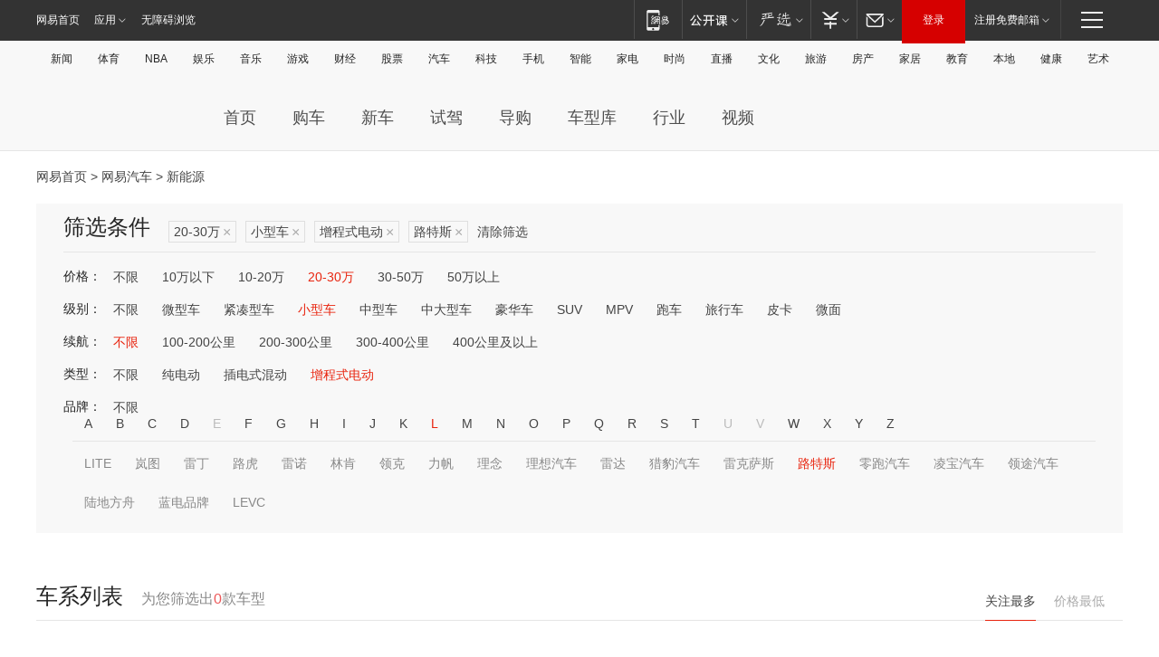

--- FILE ---
content_type: text/html;charset=GBK
request_url: http://product.auto.163.com/search_energy/brandName=1721@energy=zcse@price=20-30@type=smart/
body_size: 13813
content:
<!DOCTYPE HTML>
<!--[if IE 6 ]> <html id="ne_wrap" class="ne_ua_ie6 ne_ua_ielte8"> <![endif]-->
<!--[if IE 7 ]> <html id="ne_wrap" class="ne_ua_ie7 ne_ua_ielte8"> <![endif]-->
<!--[if IE 8 ]> <html id="ne_wrap" class="ne_ua_ie8 ne_ua_ielte8"> <![endif]-->
<!--[if IE 9 ]> <html id="ne_wrap" class="ne_ua_ie9"> <![endif]-->
<!--[if (gte IE 10)|!(IE)]><!--> <html id="ne_wrap"> <!--<![endif]-->
<head>
    <meta charset="gbk">
    <title>新能源_网易汽车</title>
    <link rel="dns-prefetch" href="//static.ws.126.net">
    <meta name="keywords" content="汽车,汽车网,买车,购车,评测,导购,报价,对比,口碑,汽车报价,国产汽车,大众汽车,丰田汽车,本田汽车,日产汽车," />
    <meta name="description" content="网易汽车_易乐车生活:为您提供最新最全汽车导购,汽车报价,汽车图片,汽车行情,汽车试驾,汽车评测,是服务于购车人群的汽车资讯门户" />
    <script>!function(){window.isNs9=document.documentElement.className.indexOf('ns9')!=-1,nsClsName=' ns12';if(isNs9){return};if(/\?narrow/.test(location.search)||screen.width/10<128&&document.documentElement.clientWidth==screen.width){isNs9=true;nsClsName=' ns9';}document.documentElement.className+=nsClsName;}()</script>
<link href="https://static.ws.126.net/163/f2e/auto/auto.base.2021.css?v7" rel="stylesheet" />
<script src="//static.ws.126.net/163/frontend/libs/antanalysis.min.js"></script>
<script src="//static.ws.126.net/163/frontend/antnest/NTM-3LSDEVVJ-1.js" async="async"></script>
<script src="//static.ws.126.net/f2e/lib/js/ne.js"></script>
<script src="//static.ws.126.net/cnews/js/ntes_jslib_1.x.js" charset="gb2312"></script>
<link href="//static.ws.126.net/163/f2e/auto/product_pc/elec_search//static/css/elec_search.css?ipzgcq" rel="stylesheet"/>
</head>
<body>
<!-- 公共黑色顶部 -->
<!-- /special/ntes_common_model/nte_commonnav2019.html -->



<link rel="stylesheet" href="https://static.ws.126.net/163/f2e/commonnav2019/css/commonnav_headcss-fad753559b.css"/>
<!-- urs -->
<script _keep="true" src="https://urswebzj.nosdn.127.net/webzj_cdn101/message.js" type="text/javascript"></script>
<div class="ntes_nav_wrap" id="js_N_NTES_wrap">
  <div class="ntes-nav" id="js_N_nav">
    <div class="ntes-nav-main clearfix">
            <div class="c-fl" id="js_N_nav_left">
        <a class="ntes-nav-index-title ntes-nav-entry-wide c-fl" href="https://www.163.com/" title="网易首页">网易首页</a>
        <!-- 应用 -->
        <div class="js_N_navSelect ntes-nav-select ntes-nav-select-wide ntes-nav-app  c-fl">
          <a href="https://www.163.com/#f=topnav" class="ntes-nav-select-title ntes-nav-entry-bgblack JS_NTES_LOG_FE">应用
            <em class="ntes-nav-select-arr"></em>
          </a>
          <div class="ntes-nav-select-pop">
            <ul class="ntes-nav-select-list clearfix">
              <li>
                <a href="https://m.163.com/newsapp/#f=topnav">
                  <span>
                    <em class="ntes-nav-app-newsapp">网易新闻</em>
                  </span>
                </a>
              </li>
              <li>
                <a href="https://open.163.com/#f=topnav">
                  <span>
                    <em class="ntes-nav-app-open">网易公开课</em>
                  </span>
                </a>
              </li>
              <li>
                <a href="https://daxue.163.com/offline/download.html">
                  <span>
                    <em class="ntes-nav-app-gaokaozhiyuan">网易高考智愿</em>
                  </span>
                </a>
              </li>
              <li>
                <a href="https://hongcai.163.com/?from=pcsy-button">
                  <span>
                    <em class="ntes-nav-app-hongcai">网易红彩</em>
                  </span>
                </a>
              </li>
              <li>
                <a href="https://u.163.com/aosoutbdbd8">
                  <span>
                    <em class="ntes-nav-app-yanxuan">网易严选</em>
                  </span>
                </a>
              </li>
              <li>
                <a href="https://mail.163.com/client/dl.html?from=mail46">
                  <span>
                    <em class="ntes-nav-app-mail">邮箱大师</em>
                  </span>
                </a>
              </li>
              <li class="last">
                <a href="https://study.163.com/client/download.htm?from=163app&utm_source=163.com&utm_medium=web_app&utm_campaign=business">
                  <span>
                    <em class="ntes-nav-app-study">网易云课堂</em>
                  </span>
                </a>
              </li>
            </ul>
          </div>
        </div>
      </div>
      <div class="c-fr">
        <!-- 片段开始 -->
        <div class="ntes-nav-quick-navigation">
          <a rel="noreferrer"class="ntes-nav-quick-navigation-btn" id="js_N_ntes_nav_quick_navigation_btn" target="_self">
            <em>快速导航
              <span class="menu1"></span>
              <span class="menu2"></span>
              <span class="menu3"></span>
            </em>
          </a>
          <div class="ntes-quicknav-pop" id="js_N_ntes_quicknav_pop">
            <div class="ntes-quicknav-list">
              <div class="ntes-quicknav-content">
                <ul class="ntes-quicknav-column ntes-quicknav-column-1">
                  <li>
                    <h3>
                      <a href="https://news.163.com">新闻</a>
                    </h3>
                  </li>
                  <li>
                    <a href="https://news.163.com/domestic">国内</a>
                  </li>
                  <li>
                    <a href="https://news.163.com/world">国际</a>
                  </li>
                  <li>
                    <a href="https://view.163.com">评论</a>
                  </li>
                  <li>
                    <a href="https://war.163.com">军事</a>
                  </li>
                  <li>
                    <a href="https://news.163.com/special/wangsansanhome/">王三三</a>
                  </li>
                </ul>
                <ul class="ntes-quicknav-column ntes-quicknav-column-2">
                  <li>
                    <h3>
                      <a href="https://sports.163.com">体育</a>
                    </h3>
                  </li>
                  <li>
                    <a href="https://sports.163.com/nba">NBA</a>
                  </li>
                  <li>
                    <a href="https://sports.163.com/cba">CBA</a>
                  </li>
                  <li>
                    <a href="https://sports.163.com/allsports">综合</a>
                  </li>
                  <li>
                    <a href="https://sports.163.com/zc">中超</a>
                  </li>
                  <li>
                    <a href="https://sports.163.com/world">国际足球</a>
                  </li>
                  <li>
                    <a href="https://sports.163.com/yc">英超</a>
                  </li>
                  <li>
                    <a href="https://sports.163.com/xj">西甲</a>
                  </li>
                  <li>
                    <a href="https://sports.163.com/yj">意甲</a>
                  </li>
                </ul>
                <ul class="ntes-quicknav-column ntes-quicknav-column-3">
                  <li>
                    <h3>
                      <a href="https://ent.163.com">娱乐</a>
                    </h3>
                  </li>
                  <li>
                    <a href="https://ent.163.com/star">明星</a>
                  </li>
                  <li>
                    <a href="https://ent.163.com/photo">图片</a>
                  </li>
                  <li>
                    <a href="https://ent.163.com/movie">电影</a>
                  </li>
                  <li>
                    <a href="https://ent.163.com/tv">电视</a>
                  </li>
                  <li>
                    <a href="https://ent.163.com/music">音乐</a>
                  </li>
                  <li>
                    <a href="https://ent.163.com/special/gsbjb/">稿事编辑部</a>
                  </li>
                  <li>
                    <a href="https://ent.163.com/special/focus_ent/">娱乐FOCUS</a>
                  </li>
                </ul>
                <ul class="ntes-quicknav-column ntes-quicknav-column-4">
                  <li>
                    <h3>
                      <a href="https://money.163.com">财经</a>
                    </h3>
                  </li>
                  <li>
                    <a href="https://money.163.com/stock">股票</a>
                  </li>
                  <li>
                    <a href="http://quotes.money.163.com/stock">行情</a>
                  </li>
                  <li>
                    <a href="https://money.163.com/ipo">新股</a>
                  </li>
                  <li>
                    <a href="https://money.163.com/finance">金融</a>
                  </li>
                  <li>
                    <a href="https://money.163.com/fund">基金</a>
                  </li>
                  <li>
                    <a href="https://biz.163.com">商业</a>
                  </li>
                  <li>
                    <a href="https://money.163.com/licai">理财</a>
                  </li>
                </ul>
                <ul class="ntes-quicknav-column ntes-quicknav-column-5">
                  <li>
                    <h3>
                      <a href="https://auto.163.com">汽车</a>
                    </h3>
                  </li>
                  <li>
                    <a href="https://auto.163.com/buy">购车</a>
                  </li>
                  <li>
                    <a href="https://auto.163.com/depreciate">行情</a>
                  </li>
                  <li>
                    <a href="http://product.auto.163.com">车型库</a>
                  </li>
                  <li>
                    <a href="https://auto.163.com/elec">新能源</a>
                  </li>
                  <li>
                    <a href="https://auto.163.com/news">行业</a>
                  </li>
                </ul>
                <ul class="ntes-quicknav-column ntes-quicknav-column-6">
                  <li>
                    <h3>
                      <a href="https://tech.163.com">科技</a>
                    </h3>
                  </li>
                  <li>
                    <a href="https://tech.163.com/telecom/">通信</a>
                  </li>
                  <li>
                    <a href="https://tech.163.com/it">IT</a>
                  </li>
                  <li>
                    <a href="https://tech.163.com/internet">互联网</a>
                  </li>
                  <li>
                    <a href="https://tech.163.com/special/chzt">特别策划</a>
                  </li>
                  <li>
                    <a href="https://tech.163.com/smart/">网易智能</a>
                  </li>
                  <li>
                    <a href="https://hea.163.com/">家电</a>
                  </li>
                </ul>
                <ul class="ntes-quicknav-column ntes-quicknav-column-7">
                  <li>
                    <h3>
                      <a href="https://fashion.163.com">时尚</a>
                    </h3>
                  </li>
                  <li>
                    <a href="https://baby.163.com">亲子</a>
                  </li>
                  <li>
                    <a href="https://fashion.163.com/art">艺术</a>
                  </li>
                </ul>
                <ul class="ntes-quicknav-column ntes-quicknav-column-8">
                  <li>
                    <h3>
                      <a href="https://mobile.163.com">手机</a>
                      <span>/</span>
                      <a href="https://digi.163.com/">数码</a>
                    </h3>
                  </li>
                  <li>
                    <a href="https://tech.163.com/special/ydhlw">移动互联网</a>
                  </li>
                  <li>
                    <a href="https://mobile.163.com/special/jqkj_list/">惊奇科技</a>
                  </li>
                  <li>
                    <a href="https://mobile.163.com/special/cpshi_list/">易评机</a>
                  </li>
                </ul>
                <ul class="ntes-quicknav-column ntes-quicknav-column-9">
                  <li>
                    <h3>
                      <a href="https://house.163.com">房产</a>
                      <span>/</span>
                      <a href="https://home.163.com">家居</a>
                    </h3>
                  </li>
                  <li>
                    <a href="https://bj.house.163.com">北京房产</a>
                  </li>
                  <li>
                    <a href="https://sh.house.163.com">上海房产</a>
                  </li>
                  <li>
                    <a href="https://gz.house.163.com">广州房产</a>
                  </li>
                  <li>
                    <a href="https://house.163.com/city">全部分站</a>
                  </li>
                  <li>
                    <a href="https://xf.house.163.com">楼盘库</a>
                  </li>
                  <li>
                    <a href="https://home.163.com/jiaju/">家具</a>
                  </li>
                  <li>
                    <a href="https://home.163.com/weiyu/">卫浴</a>
                  </li>
                </ul>
                <ul class="ntes-quicknav-column ntes-quicknav-column-10">
                  <li>
                    <h3>
                      <a href="https://travel.163.com">旅游</a>
                    </h3>
                  </li>
                  <li>
                    <a href="https://travel.163.com/outdoor">自驾露营</a>
                  </li>
                  <li>
                    <a href="https://travel.163.com/food">美食</a>
                  </li>
                </ul>
                <ul class="ntes-quicknav-column ntes-quicknav-column-11">
                  <li>
                    <h3>
                      <a href="https://edu.163.com">教育</a>
                    </h3>
                  </li>
                  <li>
                    <a href="https://edu.163.com/yimin">移民</a>
                  </li>
                  <li>
                    <a href="https://edu.163.com/liuxue">留学</a>
                  </li>
                  <li>
                    <a href="https://edu.163.com/en">外语</a>
                  </li>
                  <li>
                    <a href="https://edu.163.com/gaokao">高考</a>
                  </li>
                </ul>
                <div class="ntes-nav-sitemap">
                  <a href="https://sitemap.163.com/">
                    <i></i>查看网易地图</a>
                </div>
              </div>
            </div>
          </div>
        </div>
        <div class="c-fr">
          <div class="c-fl" id="js_N_navLoginBefore">
            <div id="js_N_navHighlight" class="js_loginframe ntes-nav-login ntes-nav-login-normal">
              <a href="https://reg.163.com/" class="ntes-nav-login-title" id="js_N_nav_login_title">登录</a>
              <div class="ntes-nav-loginframe-pop" id="js_N_login_wrap">
                <!--加载登陆组件-->
              </div>
            </div>
            <div class="js_N_navSelect ntes-nav-select ntes-nav-select-wide  JS_NTES_LOG_FE c-fl">
              <a class="ntes-nav-select-title ntes-nav-select-title-register" href="https://mail.163.com/register/index.htm?from=163navi&regPage=163">注册免费邮箱
                <em class="ntes-nav-select-arr"></em>
              </a>
              <div class="ntes-nav-select-pop">
                <ul class="ntes-nav-select-list clearfix" style="width:210px;">
                  <li>
                    <a href="https://reg1.vip.163.com/newReg1/reg?from=new_topnav&utm_source=new_topnav">
                      <span style="width:190px;">注册VIP邮箱（特权邮箱，付费）</span>
                    </a>
                  </li>
                  <li class="last JS_NTES_LOG_FE">
                    <a href="https://mail.163.com/client/dl.html?from=mail46">
                      <span style="width:190px;">免费下载网易官方手机邮箱应用</span>
                    </a>
                  </li>
                </ul>
              </div>
            </div>
          </div>
          <div class="c-fl" id="js_N_navLoginAfter" style="display:none">
            <div id="js_N_logined_warp" class="js_N_navSelect ntes-nav-select ntes-nav-logined JS_NTES_LOG_FE">
              <a class="ntes-nav-select-title ntes-nav-logined-userinfo">
                <span id="js_N_navUsername" class="ntes-nav-logined-username"></span>
                <em class="ntes-nav-select-arr"></em>
              </a>
              <div id="js_login_suggest_wrap" class="ntes-nav-select-pop">
                <ul id="js_logined_suggest" class="ntes-nav-select-list clearfix"></ul>
              </div>
            </div>
            <a class="ntes-nav-entry-wide c-fl" target="_self" id="js_N_navLogout">安全退出</a>
          </div>
        </div>
        <ul class="ntes-nav-inside">
          <li>
            <div class="js_N_navSelect ntes-nav-select c-fl">
              <a href="https://www.163.com/newsapp/#f=163nav" class="ntes-nav-mobile-title ntes-nav-entry-bgblack">
                <em class="ntes-nav-entry-mobile">移动端</em>
              </a>
              <div class="qrcode-img">
                <a href="https://www.163.com/newsapp/#f=163nav">
                  <img src="//static.ws.126.net/f2e/include/common_nav/images/topapp.jpg">
                </a>
              </div>
            </div>
          </li>
          <li>
            <div class="js_N_navSelect ntes-nav-select c-fl">
              <a id="js_love_url" href="https://open.163.com/#ftopnav0" class="ntes-nav-select-title ntes-nav-select-title-huatian ntes-nav-entry-bgblack">
                <em class="ntes-nav-entry-huatian">网易公开课</em>
                <em class="ntes-nav-select-arr"></em>
                <span class="ntes-nav-msg">
                  <em class="ntes-nav-msg-num"></em>
                </span>
              </a>
              <div class="ntes-nav-select-pop ntes-nav-select-pop-huatian">
                <ul class="ntes-nav-select-list clearfix">
                  <li>
                    <a href="https://open.163.com/ted/#ftopnav1">
                      <span>TED</span>
                    </a>
                  </li>
                  <li>
                    <a href="https://open.163.com/cuvocw/#ftopnav2">
                      <span>中国大学视频公开课</span>
                    </a>
                  </li>
                  <li>
                    <a href="https://open.163.com/ocw/#ftopnav3">
                      <span>国际名校公开课</span>
                    </a>
                  </li>
                  <li>
                    <a href="https://open.163.com/appreciation/#ftopnav4">
                      <span>赏课·纪录片</span>
                    </a>
                  </li>
                  <li>
                    <a href="https://vip.open.163.com/#ftopnav5">
                      <span>付费精品课程</span>
                    </a>
                  </li>
                  <li>
                    <a href="https://open.163.com/special/School/beida.html#ftopnav6">
                      <span>北京大学公开课</span>
                    </a>
                  </li>
                  <li class="last">
                    <a href="https://open.163.com/newview/movie/courseintro?newurl=ME7HSJR07#ftopnav7">
                      <span>英语课程学习</span>
                    </a>
                  </li>
                </ul>
              </div>
            </div>
          </li>
          <li>
            <div class="js_N_navSelect ntes-nav-select c-fl">
              <a id="js_lofter_icon_url" href="https://you.163.com/?from=web_fc_menhu_xinrukou_1" class="ntes-nav-select-title ntes-nav-select-title-lofter ntes-nav-entry-bgblack">
                <em class="ntes-nav-entry-lofter">网易严选</em>
                <em class="ntes-nav-select-arr"></em>
                <span class="ntes-nav-msg" id="js_N_navLofterMsg">
                  <em class="ntes-nav-msg-num"></em>
                </span>
              </a>
              <div class="ntes-nav-select-pop ntes-nav-select-pop-lofter">
                <ul id="js_lofter_pop_url" class="ntes-nav-select-list clearfix">
                  <li>
                    <a href="https://act.you.163.com/act/pub/ABuyLQKNmKmK.html?from=out_ynzy_xinrukou_2">
                      <span>新人特价</span>
                    </a>
                  </li>
                  <li>
                    <a href="https://you.163.com/topic/v1/pub/Pew1KBH9Au.html?from=out_ynzy_xinrukou_3">
                      <span>9.9专区</span>
                    </a>
                  </li>
                  <li>
                    <a href="https://you.163.com/item/newItemRank?from=out_ynzy_xinrukou_4">
                      <span>新品热卖</span>
                    </a>
                  </li>
                  <li>
                    <a href="https://you.163.com/item/recommend?from=out_ynzy_xinrukou_5">
                      <span>人气好物</span>
                    </a>
                  </li>
                  <li>
                    <a href="https://you.163.com/item/list?categoryId=1005000&from=out_ynzy_xinrukou_7">
                      <span>居家生活</span>
                    </a>
                  </li>
                  <li>
                    <a href="https://you.163.com/item/list?categoryId=1010000&from=out_ynzy_xinrukou_8">
                      <span>服饰鞋包</span>
                    </a>
                  </li>
                  <li>
                    <a href="https://you.163.com/item/list?categoryId=1011000&from=out_ynzy_xinrukou_9">
                      <span>母婴亲子</span>
                    </a>
                  </li>
                  <li class="last">
                    <a href="https://you.163.com/item/list?categoryId=1005002&from=out_ynzy_xinrukou_10">
                      <span>美食酒水</span>
                    </a>
                  </li>
                </ul>
              </div>
            </div>
          </li>
          <li>
            <div class="js_N_navSelect ntes-nav-select c-fl">
              <a href="https://ecard.163.com/" class="ntes-nav-select-title
        ntes-nav-select-title-money ntes-nav-entry-bgblack">
                <em class="ntes-nav-entry-money">支付</em>
                <em class="ntes-nav-select-arr"></em>
              </a>
              <div class="ntes-nav-select-pop ntes-nav-select-pop-temp">
                <ul class="ntes-nav-select-list clearfix">
                  <li>
                    <a href="https://ecard.163.com/#f=topnav">
                      <span>一卡通充值</span>
                    </a>
                  </li>
                  <li>
                    <a href="https://ecard.163.com/script/index#f=topnav">
                      <span>一卡通购买</span>
                    </a>
                  </li>
                  <li>
                    <a href="https://epay.163.com/">
                      <span>我的网易支付</span>
                    </a>
                  </li>
                  <li>
                    <a href="https://3c.163.com/?from=wangyimenhu16">
                      <span>网易智造</span>
                    </a>
                  </li>
                  <li class="last">
                    <a href="https://globalpay.163.com/home">
                      <span>网易跨境支付</span>
                    </a>
                  </li>
                </ul>
              </div>
            </div>
          </li>
          <li>
            <div class="js_N_navSelect ntes-nav-select c-fl">
              <a id="js_mail_url" rel="noreferrer"class="ntes-nav-select-title
        ntes-nav-select-title-mail ntes-nav-entry-bgblack">
                <em class="ntes-nav-entry-mail">邮箱</em>
                <em class="ntes-nav-select-arr"></em>
                <span class="ntes-nav-msg" id="js_N_navMailMsg">
                  <em class="ntes-nav-msg-num" id="js_N_navMailMsgNum"></em>
                </span>
              </a>
              <div class="ntes-nav-select-pop ntes-nav-select-pop-mail">
                <ul class="ntes-nav-select-list clearfix">
                  <li>
                    <a href="https://email.163.com/#f=topnav">
                      <span>免费邮箱</span>
                    </a>
                  </li>
                  <li>
                    <a href="https://vipmail.163.com/#f=topnav">
                      <span>VIP邮箱</span>
                    </a>
                  </li>
                  <li>
                    <a href="https://qiye.163.com/?from=NetEase163top">
                      <span>企业邮箱</span>
                    </a>
                  </li>
                  <li>
                    <a href="https://mail.163.com/register/index.htm?from=ntes_nav&regPage=163">
                      <span>免费注册</span>
                    </a>
                  </li>
                  <li class="last">
                    <a href="https://mail.163.com/dashi/dlpro.html?from=mail46">
                      <span>客户端下载</span>
                    </a>
                  </li>
                </ul>
              </div>
            </div>
          </li>
        </ul>
      </div>
    </div>
  </div>
</div>
<script src="https://static.ws.126.net/163/f2e/commonnav2019/js/commonnav_headjs-d6073b0f5a.js"></script>


<div class="auto_header">
	<div class="container">
		<!-- 公共二级导航 -->
		<!-- /special/ntes_common_model/site_subnav2019.html -->

<div class="N-nav-channel JS_NTES_LOG_FE" data-module-name="xwwzy_11_headdaohang">
    <a class="first" href="https://news.163.com/">新闻</a><a href="https://sports.163.com/">体育</a><a href="https://sports.163.com/nba/">NBA</a><a href="https://ent.163.com/">娱乐</a><a href="https://ent.163.com/music/">音乐</a><a href="https://tech.163.com/game/">游戏</a><a href="https://money.163.com/">财经</a><a href="https://money.163.com/stock/">股票</a><a id="_link_auto" href="https://auto.163.com/">汽车</a><a href="https://tech.163.com/">科技</a><a href="https://mobile.163.com/">手机</a><a href="https://tech.163.com/smart/">智能</a><a href="https://hea.163.com/">家电</a><a href="https://fashion.163.com/">时尚</a><a href="https://v.163.com/">直播</a><a href="https://culture.163.com/">文化</a><a href="https://travel.163.com/">旅游</a><a id="houseUrl" href="https://house.163.com/">房产</a><a href="https://home.163.com/" id="homeUrl">家居</a><a href="https://edu.163.com/">教育</a><a id="_link_game" href="https://news.163.com/">本地</a><a href="https://jiankang.163.com/">健康</a><a class="last" href="https://art.163.com/">艺术</a>
</div>
<!-- 游戏替换为本地，并定向 0310-->
<!-- 配置定向城市 -->
<script type="text/javascript" _keep="true">
var HouseNavBendiTxt = {
    "province": [
        {
            "name": "北京市",
            "shortName": "北京",
            "url":"https://bj.news.163.com/"
        },
        {
            "name": "上海市",
            "shortName": "上海",
            "url":"https://sh.news.163.com/"
        },
        {
            "name": "天津市",
            "shortName": "天津",
            "url":"https://tj.news.163.com/"
        },
        {
            "name": "广东省",
            "shortName": "广东",
            "url":"https://gd.news.163.com/"
        },
        {
            "name": "江苏省",
            "shortName": "江苏",
            "url":"https://js.news.163.com/"
        },
        {
            "name": "浙江省",
            "shortName": "浙江",
            "url":"https://zj.news.163.com/"
        },
        {
            "name": "四川省",
            "shortName": "四川",
            "url":"https://sc.news.163.com/"
        },
        {
            "name": "黑龙江省",
            "shortName": "黑龙江",
            "url":"https://hlj.news.163.com/"
        },
        {
            "name": "吉林省",
            "shortName": "吉林",
            "url":"https://jl.news.163.com/"
        },
        {
            "name": "辽宁省",
            "shortName": "辽宁",
            "url":"https://liaoning.news.163.com/"
        },
        {
            "name": "内蒙古自治区",
            "shortName": "内蒙古",
            "url":"https://hhht.news.163.com/"
        },
        {
            "name": "河北省",
            "shortName": "河北",
            "url":"https://hebei.news.163.com/"
        },
        {
            "name": "河南省",
            "shortName": "河南",
            "url":"https://henan.163.com/"
        },
        {
            "name": "山东省",
            "shortName": "山东",
            "url":"https://sd.news.163.com/"
        },
        {
            "name": "陕西省",
            "shortName": "陕西",
            "url":"https://shanxi.news.163.com/"
        },
        {
            "name": "甘肃省",
            "shortName": "甘肃",
            "url":"https://gs.news.163.com/"
        },
        {
            "name": "宁夏回族自治区",
            "shortName": "宁夏",
            "url":"https://ningxia.news.163.com/"
        },
        {
            "name": "新疆维吾尔自治区",
            "shortName": "新疆",
            "url":"https://xj.news.163.com/"
        },
        {
            "name": "安徽省",
            "shortName": "安徽",
            "url":"https://ah.news.163.com/"
        },
        {
            "name": "福建省",
            "shortName": "福建",
            "url":"https://fj.news.163.com/"
        },
        {
            "name": "广西壮族自治区",
            "shortName": "广西",
            "url":"https://gx.news.163.com/"
        },
        {
            "name": "重庆市",
            "shortName": "重庆",
            "url":"https://chongqing.163.com/"
        },
        {
            "name": "湖北省",
            "shortName": "湖北",
            "url":"https://hb.news.163.com/"
        },
        {
            "name": "江西省",
            "shortName": "江西",
            "url":"https://jx.news.163.com/"
        },
        {
            "name": "海南省",
            "shortName": "海南",
            "url":"https://hn.news.163.com/"
        },
        {
            "name": "贵州省",
            "shortName": "贵州",
            "url":"https://gz.news.163.com/"
        },
        {
            "name": "云南省",
            "shortName": "云南",
            "url":"https://yn.news.163.com/"
        },
        {
            "name": "山西省",
            "shortName": "山西",
            "url":"https://sx.news.163.com"
        },
        {
            "name": "西藏自治区",
            "shortName": "北京",
            "url":"https://bj.news.163.com/"
        },
        {
            "name": "香港特别行政区",
            "shortName": "广东",
            "url":"https://gd.news.163.com/"
        },
        {
            "name": "澳门特别行政区",
            "shortName": "广东",
            "url":"https://gd.news.163.com/"
        },
        {
            "name": "台湾省",
            "shortName": "广东",
            "url":"https://gd.news.163.com/"
        },
        {
            "name": "天津市",
            "shortName": "北京",
            "url":"https://bj.news.163.com/"
        },
        {
            "name": "青海省",
            "shortName": "北京",
            "url":"https://bj.news.163.com/"
        }
    ],
    "city": [
        {
            "name": "大连市",
            "shortName": "大连",
            "url":"https://dl.news.163.com"
        },
        {
            "name": "青岛市",
            "shortName": "青岛",
            "url":"https://qingdao.news.163.com"
        },
        {
            "name": "宁波市",
            "shortName": "宁波",
            "url":"https://zj.news.163.com/ningbo/"
        },
        {
            "name": "厦门市",
            "shortName": "厦门",
            "url":"https://xiamen.news.163.com"
        },
        {
            "name": "深圳市",
            "shortName": "深圳",
            "url":"https://shenzhen.news.163.com/"
        }
    ],
    "defalt": {
            "name": "",
            "shortName": "本地",
            "url":"https://news.163.com/"
        }
};
</script>
<script type="text/javascript" _keep="true">
            (function(){
                //本地设置定向省份
                function setBendiName(){
                    var js_nav_bendi = document.getElementById("_link_game");
                    var cityname = "";
                    var cityurl = "";
                    var _loc = window.localAddress;
                    if(!js_nav_bendi)
                        return;
                    if(HouseNavBendiTxt.city && _loc){
                        var citylist = HouseNavBendiTxt.city;
                        var localcity = _loc.city;
                        for(var i=0;i<citylist.length;i++){
                            if(citylist[i].name.indexOf(localcity) != -1){
                                cityname = citylist[i].shortName;
                                cityurl = citylist[i].url;
                                break;
                            }
                        }
                    }
                    if(cityname == "" && cityurl == "" && HouseNavBendiTxt.province && _loc){
                        var provincelist = HouseNavBendiTxt.province;
                        var localprovince = _loc.province;
                        for(var i=0;i<provincelist.length;i++){
                            if(provincelist[i].name.indexOf(localprovince) != -1){
                                cityname = provincelist[i].shortName;
                                cityurl = provincelist[i].url;
                                break;
                            }
                        }
                    }
                    if(js_nav_bendi && cityname != "" && cityurl != ""){
                        js_nav_bendi.innerHTML = cityname;
                        js_nav_bendi.href = cityurl;
                    }
                    if(js_nav_bendi && cityname == "" && cityurl == ""){
                        js_nav_bendi.innerHTML = "本地";
                        js_nav_bendi.href = "https://news.163.com";
                    }
                }
                
                if(window.HouseNavBendiTxt && window.NTESCommonNavigator){
                    var utils = NTESCommonNavigator.utils;
                    utils.jsonp("https://ipservice.ws.126.net/locate/api/getLocByIp", {}, function(res){
                        if(res && res.result){
                            window.localAddress = res.result;
                            setBendiName();
                        }
                    });
                }
            })();
        </script>

		<!-- LOGO、搜索 -->
		<!-- <div class="auto-channel clearfix">
			<div class="auto_logo">
				<a href="https://auto.163.com/" title="网易汽车">网易汽车</a>
			</div> -->
			<!--include virtual="/auto_pc_common/auto_search.html" -->
		<!-- </div> -->

		<!-- 频道导航 -->
		<script>var currentNav = '新能源';</script>
		<!-- /special/sp/2016channel_menu.html -->

<div class="auto-nav">
  <div class="auto-logo"><img src="https://fps-pro.ws.126.net/fps-pro/frontends/auto_index_2025/index/images/auto_logo.png" alt="" /></div>
  <ul class="auto-nav-list">
    <li class="nav-item "><a href="https://auto.163.com/">首页</a></li>
    <li class="nav-item "><a href="https://auto.163.com/buy">购车</a></li>
    <li class="nav-item "><a href="https://auto.163.com/newcar">新车</a></li>
    <li class="nav-item "><a href="https://auto.163.com/test">试驾</a></li>
    <li class="nav-item "><a href="https://auto.163.com/guide">导购</a></li>
    <li class="nav-item "><a href="https://product.auto.163.com/#DQ2001">车型库</a></li>
    <li class="nav-item "><a href="https://auto.163.com/news">行业</a></li>
    <li class="nav-item "><a href="https://auto.163.com/video">视频</a></li>
  </ul>
</div>
<style>
  .auto-nav {
    width: 1200px;
    height: 36px;
    margin: 26px auto 18px auto;
  }
  .auto-nav .auto-logo {
    float: left;
    width: 167px;
    height: 36px;
  }
  .auto-nav .auto-logo img {
    background: transparent;
    width: 100%;
    height: 100%;
  }
  .auto-nav .auto-nav-list {
    float: left;
    margin-left: 20px;
  }
  .auto-nav .auto-nav-list .nav-item {
    float: left;
  }
  .auto-nav .auto-nav-list .nav-item a {
    display: block;
    padding: 0 20px;
    font-size: 18px;
    line-height: 36px;
    font-weight: 400;
    color: #4e4e4e;
	text-decoration: none;
  }
  .auto-nav .auto-nav-list .nav-item:hover a {
    background-color: #eee;
  }
  .auto-nav .auto-nav-list .nav-item.active a {
    color: #e10000;
  }
  .auto-nav .auto-nav-list .nav-item a.active {
    color: #e10000;
  }
</style>

<script>
	(function($){
		if($==undefined) return;
		var curNav = window['currentNav'];
		var tagA = $('.auto-nav .nav-item a');

		for (var i = 0; i < tagA.length; i++) {
			if(tagA[i].hostname=='auto.163.com') continue;
			if(curNav){
				if(tagA[i].innerHTML==curNav){
					$(tagA[i]).addClass('active');
					break;
				}
				continue;
			}
			if(tagA[i].hostname==location.hostname && location.pathname.indexOf(tagA[i].pathname)!=-1){
				$(tagA[i]).addClass('active');
				break;
			}
		}
	})(window['jQuery']||window['NE']);
</script>
	</div>
</div>

<div class="container clearfix">
    <!--  -->

    <!-- 面包屑 -->
    <div class="auto-cur-location">
        <a href="https://www.163.com/" title="网易首页">网易首页</a> &gt;
        <a href="https://auto.163.com/" title="网易汽车">网易汽车</a> &gt; 新能源
    </div>

    <!-- 筛选条件 -->
	<div class="search-box">
    <div class="hd">
        <p class="c-t">筛选条件</p>
        <div class="c-tag">
            <dl>
                                 <dd class="clearfix">                      
                                                    <a href="/search_energy/brandName=1721@energy=zcse@type=smart/">20-30万<span>×</span></a>
                                                    <a href="/search_energy/brandName=1721@energy=zcse@price=20-30/">小型车<span>×</span></a>
                                                    <a href="/search_energy/brandName=1721@price=20-30@type=smart/">增程式电动<span>×</span></a>
                                                    <a href="/search_energy/energy=zcse@price=20-30@type=smart/">路特斯<span>×</span></a>
                                                <a class="empty" href="/search_energy/">清除筛选</a>
                 </dd>
                            </dl>
        </div>

        
    </div>

    <!-- 列表 -->
    <div class="bd j-search-bd">
        <input type="hidden" value="20-30" id="j-search-price">
        <input type="hidden" value="smart" id="j-search-type">
        <input type="hidden" value="0-5000" id="j-search-duration">        
        <input type="hidden" value="zcse" id="j-search-energy">
        <input type="hidden" value="1721" id="j-search-brandName">
                        <dl>
            <dt>价格：</dt>
            <dd class="clearfix">            	
                            <a href="/search_energy/brandName=1721@energy=zcse@type=smart/" >不限</a>
                            <a href="/search_energy/brandName=1721@energy=zcse@price=below10@type=smart/" >10万以下</a>
                            <a href="/search_energy/brandName=1721@energy=zcse@price=10-20@type=smart/" >10-20万</a>
                            <a href="/search_energy/brandName=1721@energy=zcse@price=20-30@type=smart/" class="active">20-30万</a>
                            <a href="/search_energy/brandName=1721@energy=zcse@price=30-50@type=smart/" >30-50万</a>
                            <a href="/search_energy/brandName=1721@energy=zcse@price=above50@type=smart/" >50万以上</a>
                        </dd>
        </dl>
                              <dl>
            <dt>级别：</dt>
            <dd class="clearfix">            	
                            <a href="/search_energy/brandName=1721@energy=zcse@price=20-30/" >不限</a>
                            <a href="/search_energy/brandName=1721@energy=zcse@price=20-30@type=mini/" >微型车</a>
                            <a href="/search_energy/brandName=1721@energy=zcse@price=20-30@type=compact/" >紧凑型车</a>
                            <a href="/search_energy/brandName=1721@energy=zcse@price=20-30@type=smart/" class="active">小型车</a>
                            <a href="/search_energy/brandName=1721@energy=zcse@price=20-30@type=middle/" >中型车</a>
                            <a href="/search_energy/brandName=1721@energy=zcse@price=20-30@type=large/" >中大型车</a>
                            <a href="/search_energy/brandName=1721@energy=zcse@price=20-30@type=luxury/" >豪华车</a>
                            <a href="/search_energy/brandName=1721@energy=zcse@price=20-30@type=suv/" >SUV</a>
                            <a href="/search_energy/brandName=1721@energy=zcse@price=20-30@type=mpv/" >MPV</a>
                            <a href="/search_energy/brandName=1721@energy=zcse@price=20-30@type=race/" >跑车</a>
                            <a href="/search_energy/brandName=1721@energy=zcse@price=20-30@type=trav/" >旅行车</a>
                            <a href="/search_energy/brandName=1721@energy=zcse@price=20-30@type=pcar/" >皮卡</a>
                            <a href="/search_energy/brandName=1721@energy=zcse@price=20-30@type=mb/" >微面</a>
                        </dd>
        </dl>
                              <dl>
            <dt>续航：</dt>
            <dd class="clearfix">            	
                            <a href="/search_energy/brandName=1721@energy=zcse@price=20-30@type=smart/" class="active">不限</a>
                            <a href="/search_energy/brandName=1721@duration=100-200@energy=zcse@price=20-30@type=smart/" >100-200公里</a>
                            <a href="/search_energy/brandName=1721@duration=200-300@energy=zcse@price=20-30@type=smart/" >200-300公里</a>
                            <a href="/search_energy/brandName=1721@duration=300-400@energy=zcse@price=20-30@type=smart/" >300-400公里</a>
                            <a href="/search_energy/brandName=1721@duration=above400@energy=zcse@price=20-30@type=smart/" >400公里及以上</a>
                        </dd>
        </dl>
                              <dl>
            <dt>类型：</dt>
            <dd class="clearfix">            	
                            <a href="/search_energy/brandName=1721@price=20-30@type=smart/" >不限</a>
                            <a href="/search_energy/brandName=1721@energy=electric@price=20-30@type=smart/" >纯电动</a>
                            <a href="/search_energy/brandName=1721@energy=plugh@price=20-30@type=smart/" >插电式混动</a>
                            <a href="/search_energy/brandName=1721@energy=zcse@price=20-30@type=smart/" class="active">增程式电动</a>
                        </dd>
        </dl>
                              <dl>
            <dt>品牌：</dt>
            <dd class="clearfix">
            	                <a  href="/search_energy/energy=zcse@price=20-30@type=smart/" >不限</a>                
                                <div class="a-list">
                    <div class="btn-letter">
                                        <a id="A" >A</a>
                                        <a id="B" >B</a>
                                        <a id="C" >C</a>
                                        <a id="D" >D</a>
                                        <a id="E"                         class="disable"
                    >E</a>
                                        <a id="F" >F</a>
                                        <a id="G" >G</a>
                                        <a id="H" >H</a>
                                        <a id="I" >I</a>
                                        <a id="J" >J</a>
                                        <a id="K" >K</a>
                                        <a id="L"                         class="active"
                    >L</a>
                                        <a id="M" >M</a>
                                        <a id="N" >N</a>
                                        <a id="O" >O</a>
                                        <a id="P" >P</a>
                                        <a id="Q" >Q</a>
                                        <a id="R" >R</a>
                                        <a id="S" >S</a>
                                        <a id="T" >T</a>
                                        <a id="U"                         class="disable"
                    >U</a>
                                        <a id="V"                         class="disable"
                    >V</a>
                                        <a id="W" >W</a>
                                        <a id="X" >X</a>
                                        <a id="Y" >Y</a>
                                        <a id="Z" >Z</a>
                                        </div>                                    
                    <div class="letter-cont">
                                                                        	<div class="item">
                                                                             <a href="/search_energy/brandName=20256@energy=zcse@price=20-30@type=smart/" >AITO</a>                             
                                                     <a href="/search_energy/brandName=1685@energy=zcse@price=20-30@type=smart/" >奥迪</a>                             
                                                     <a href="/search_energy/brandName=19021@energy=zcse@price=20-30@type=smart/" >埃安</a>                             
                                                     <a href="/search_energy/brandName=19106@energy=zcse@price=20-30@type=smart/" >爱驰</a>                             
                                                     <a href="/search_energy/brandName=20277@energy=zcse@price=20-30@type=smart/" >阿维塔</a>                             
                                                     <a href="/search_energy/brandName=1684@energy=zcse@price=20-30@type=smart/" >阿斯顿·马丁</a>                             
                                                     <a href="/search_energy/brandName=18719@energy=zcse@price=20-30@type=smart/" >ARCFOX极狐</a>                             
                                                     <a href="/search_energy/brandName=18791@energy=zcse@price=20-30@type=smart/" >艾康尼克</a>                             
                                                </div>                         
                                                                        	<div class="item">
                                                                             <a href="/search_energy/brandName=1694@energy=zcse@price=20-30@type=smart/" >奔驰</a>                             
                                                     <a href="/search_energy/brandName=1686@energy=zcse@price=20-30@type=smart/" >宝马</a>                             
                                                     <a href="/search_energy/brandName=15231@energy=zcse@price=20-30@type=smart/" >宝骏</a>                             
                                                     <a href="/search_energy/brandName=1693@energy=zcse@price=20-30@type=smart/" >保时捷</a>                             
                                                     <a href="/search_energy/brandName=1690@energy=zcse@price=20-30@type=smart/" >别克</a>                             
                                                     <a href="/search_energy/brandName=1688@energy=zcse@price=20-30@type=smart/" >本田</a>                             
                                                     <a href="/search_energy/brandName=1689@energy=zcse@price=20-30@type=smart/" >标致</a>                             
                                                     <a href="/search_energy/brandName=1687@energy=zcse@price=20-30@type=smart/" >奔腾</a>                             
                                                     <a href="/search_energy/brandName=18326@energy=zcse@price=20-30@type=smart/" >宝沃</a>                             
                                                     <a href="/search_energy/brandName=1654@energy=zcse@price=20-30@type=smart/" >比亚迪</a>                             
                                                     <a href="/search_energy/brandName=1691@energy=zcse@price=20-30@type=smart/" >宾利</a>                             
                                                     <a href="/search_energy/brandName=16890@energy=zcse@price=20-30@type=smart/" >北京汽车</a>                             
                                                     <a href="/search_energy/brandName=17951@energy=zcse@price=20-30@type=smart/" >北汽新能源</a>                             
                                                     <a href="/search_energy/brandName=10096@energy=zcse@price=20-30@type=smart/" >北汽制造</a>                             
                                                     <a href="/search_energy/brandName=1675@energy=zcse@price=20-30@type=smart/" >北汽昌河</a>                             
                                                     <a href="/search_energy/brandName=16329@energy=zcse@price=20-30@type=smart/" >北汽威旺</a>                             
                                                     <a href="/search_energy/brandName=19258@energy=zcse@price=20-30@type=smart/" >北京清行</a>                             
                                                     <a href="/search_energy/brandName=16301@energy=zcse@price=20-30@type=smart/" >宝马i</a>                             
                                                </div>                         
                                                                        	<div class="item">
                                                                             <a href="/search_energy/brandName=1653@energy=zcse@price=20-30@type=smart/" >长城</a>                             
                                                     <a href="/search_energy/brandName=1695@energy=zcse@price=20-30@type=smart/" >长安</a>                             
                                                     <a href="/search_energy/brandName=20316@energy=zcse@price=20-30@type=smart/" >长安深蓝</a>                             
                                                     <a href="/search_energy/brandName=19620@energy=zcse@price=20-30@type=smart/" >长安新能源</a>                             
                                                     <a href="/search_energy/brandName=16159@energy=zcse@price=20-30@type=smart/" >长安欧尚</a>                             
                                                     <a href="/search_energy/brandName=18849@energy=zcse@price=20-30@type=smart/" >长安凯程</a>                             
                                                     <a href="/search_energy/brandName=20092@energy=zcse@price=20-30@type=smart/" >创维汽车</a>                             
                                                     <a href="/search_energy/brandName=18057@energy=zcse@price=20-30@type=smart/" >成功</a>                             
                                                     <a href="/search_energy/brandName=20494@energy=zcse@price=20-30@type=smart/" >长安启源</a>                             
                                                </div>                         
                                                                        	<div class="item">
                                                                             <a href="/search_energy/brandName=16658@energy=zcse@price=20-30@type=smart/" >DS</a>                             
                                                     <a href="/search_energy/brandName=1698@energy=zcse@price=20-30@type=smart/" >大众</a>                             
                                                     <a href="/search_energy/brandName=1662@energy=zcse@price=20-30@type=smart/" >东南</a>                             
                                                     <a href="/search_energy/brandName=1700@energy=zcse@price=20-30@type=smart/" >东风</a>                             
                                                     <a href="/search_energy/brandName=16019@energy=zcse@price=20-30@type=smart/" >东风日产启辰</a>                             
                                                     <a href="/search_energy/brandName=4888@energy=zcse@price=20-30@type=smart/" >东风风神</a>                             
                                                     <a href="/search_energy/brandName=16619@energy=zcse@price=20-30@type=smart/" >东风风行</a>                             
                                                     <a href="/search_energy/brandName=18490@energy=zcse@price=20-30@type=smart/" >东风风光</a>                             
                                                     <a href="/search_energy/brandName=18217@energy=zcse@price=20-30@type=smart/" >东风小康</a>                             
                                                     <a href="/search_energy/brandName=19417@energy=zcse@price=20-30@type=smart/" >东风富康</a>                             
                                                     <a href="/search_energy/brandName=20311@energy=zcse@price=20-30@type=smart/" >东风纳米</a>                             
                                                     <a href="/search_energy/brandName=20034@energy=zcse@price=20-30@type=smart/" >大运汽车</a>                             
                                                     <a href="/search_energy/brandName=20166@energy=zcse@price=20-30@type=smart/" >电动屋</a>                             
                                                     <a href="/search_energy/brandName=18961@energy=zcse@price=20-30@type=smart/" >电咖</a>                             
                                                     <a href="/search_energy/brandName=19378@energy=zcse@price=20-30@type=smart/" >大乘汽车</a>                             
                                                     <a href="/search_energy/brandName=20529@energy=zcse@price=20-30@type=smart/" >东风奕派</a>                             
                                                </div>                         
                                                                        	<div class="item">
                                                                        </div>                         
                                                                        	<div class="item">
                                                                             <a href="/search_energy/brandName=1703@energy=zcse@price=20-30@type=smart/" >丰田</a>                             
                                                     <a href="/search_energy/brandName=1704@energy=zcse@price=20-30@type=smart/" >福特</a>                             
                                                     <a href="/search_energy/brandName=19906@energy=zcse@price=20-30@type=smart/" >飞凡汽车</a>                             
                                                     <a href="/search_energy/brandName=1751@energy=zcse@price=20-30@type=smart/" >法拉利</a>                             
                                                     <a href="/search_energy/brandName=1705@energy=zcse@price=20-30@type=smart/" >福田</a>                             
                                                     <a href="/search_energy/brandName=19793@energy=zcse@price=20-30@type=smart/" >睿蓝汽车</a>                             
                                                     <a href="/search_energy/brandName=17379@energy=zcse@price=20-30@type=smart/" >福汽启腾</a>                             
                                                     <a href="/search_energy/brandName=20488@energy=zcse@price=20-30@type=smart/" >方程豹</a>                             
                                                </div>                         
                                                                        	<div class="item">
                                                                             <a href="/search_energy/brandName=16744@energy=zcse@price=20-30@type=smart/" >观致</a>                             
                                                     <a href="/search_energy/brandName=3219@energy=zcse@price=20-30@type=smart/" >广汽传祺</a>                             
                                                     <a href="/search_energy/brandName=19119@energy=zcse@price=20-30@type=smart/" >广汽集团</a>                             
                                                     <a href="/search_energy/brandName=19669@energy=zcse@price=20-30@type=smart/" >高合汽车</a>                             
                                                     <a href="/search_energy/brandName=18978@energy=zcse@price=20-30@type=smart/" >国金汽车</a>                             
                                                     <a href="/search_energy/brandName=19536@energy=zcse@price=20-30@type=smart/" >国机智骏</a>                             
                                                </div>                         
                                                                        	<div class="item">
                                                                             <a href="/search_energy/brandName=17027@energy=zcse@price=20-30@type=smart/" >哈弗</a>                             
                                                     <a href="/search_energy/brandName=1639@energy=zcse@price=20-30@type=smart/" >海马</a>                             
                                                     <a href="/search_energy/brandName=1707@energy=zcse@price=20-30@type=smart/" >红旗</a>                             
                                                     <a href="/search_energy/brandName=18564@energy=zcse@price=20-30@type=smart/" >华泰新能源</a>                             
                                                     <a href="/search_energy/brandName=19623@energy=zcse@price=20-30@type=smart/" >合创</a>                             
                                                     <a href="/search_energy/brandName=19844@energy=zcse@price=20-30@type=smart/" >恒驰</a>                             
                                                     <a href="/search_energy/brandName=18556@energy=zcse@price=20-30@type=smart/" >汉腾汽车</a>                             
                                                     <a href="/search_energy/brandName=19266@energy=zcse@price=20-30@type=smart/" >红星汽车</a>                             
                                                     <a href="/search_energy/brandName=17070@energy=zcse@price=20-30@type=smart/" >华骐</a>                             
                                                     <a href="/search_energy/brandName=20128@energy=zcse@price=20-30@type=smart/" >华晨新日</a>                             
                                                     <a href="/search_energy/brandName=20472@energy=zcse@price=20-30@type=smart/" >昊铂</a>                             
                                                     <a href="/search_energy/brandName=19314@energy=zcse@price=20-30@type=smart/" >合众新能源</a>                             
                                                </div>                         
                                                                        	<div class="item">
                                                                             <a href="/search_energy/brandName=20546@energy=zcse@price=20-30@type=smart/" >iCAR</a>                             
                                                </div>                         
                                                                        	<div class="item">
                                                                             <a href="/search_energy/brandName=1710@energy=zcse@price=20-30@type=smart/" >Jeep</a>                             
                                                     <a href="/search_energy/brandName=1666@energy=zcse@price=20-30@type=smart/" >吉利</a>                             
                                                     <a href="/search_energy/brandName=19531@energy=zcse@price=20-30@type=smart/" >几何</a>                             
                                                     <a href="/search_energy/brandName=20047@energy=zcse@price=20-30@type=smart/" >极氪</a>                             
                                                     <a href="/search_energy/brandName=1711@energy=zcse@price=20-30@type=smart/" >捷豹</a>                             
                                                     <a href="/search_energy/brandName=19036@energy=zcse@price=20-30@type=smart/" >捷途</a>                             
                                                     <a href="/search_energy/brandName=1648@energy=zcse@price=20-30@type=smart/" >江淮</a>                             
                                                     <a href="/search_energy/brandName=18833@energy=zcse@price=20-30@type=smart/" >奇点</a>                             
                                                     <a href="/search_energy/brandName=1712@energy=zcse@price=20-30@type=smart/" >金杯</a>                             
                                                     <a href="/search_energy/brandName=20051@energy=zcse@price=20-30@type=smart/" >捷尼赛思</a>                             
                                                     <a href="/search_energy/brandName=1848@energy=zcse@price=20-30@type=smart/" >江铃</a>                             
                                                     <a href="/search_energy/brandName=19125@energy=zcse@price=20-30@type=smart/" >江铃集团新能源</a>                             
                                                     <a href="/search_energy/brandName=20409@energy=zcse@price=20-30@type=smart/" >吉利银河</a>                             
                                                     <a href="/search_energy/brandName=20282@energy=zcse@price=20-30@type=smart/" >集度</a>                             
                                                </div>                         
                                                                        	<div class="item">
                                                                             <a href="/search_energy/brandName=1714@energy=zcse@price=20-30@type=smart/" >凯迪拉克</a>                             
                                                     <a href="/search_energy/brandName=1716@energy=zcse@price=20-30@type=smart/" >克莱斯勒</a>                             
                                                     <a href="/search_energy/brandName=18035@energy=zcse@price=20-30@type=smart/" >凯翼</a>                             
                                                     <a href="/search_energy/brandName=1674@energy=zcse@price=20-30@type=smart/" >开瑞</a>                             
                                                     <a href="/search_energy/brandName=18319@energy=zcse@price=20-30@type=smart/" >卡威</a>                             
                                                </div>                         
                                                                        	<div class="item current">
                                                                             <a href="/search_energy/brandName=19304@energy=zcse@price=20-30@type=smart/" >LITE</a>                             
                                                     <a href="/search_energy/brandName=19890@energy=zcse@price=20-30@type=smart/" >岚图</a>                             
                                                     <a href="/search_energy/brandName=18611@energy=zcse@price=20-30@type=smart/" >雷丁</a>                             
                                                     <a href="/search_energy/brandName=1724@energy=zcse@price=20-30@type=smart/" >路虎</a>                             
                                                     <a href="/search_energy/brandName=1720@energy=zcse@price=20-30@type=smart/" >雷诺</a>                             
                                                     <a href="/search_energy/brandName=1722@energy=zcse@price=20-30@type=smart/" >林肯</a>                             
                                                     <a href="/search_energy/brandName=18667@energy=zcse@price=20-30@type=smart/" >领克</a>                             
                                                     <a href="/search_energy/brandName=1649@energy=zcse@price=20-30@type=smart/" >力帆</a>                             
                                                     <a href="/search_energy/brandName=3435@energy=zcse@price=20-30@type=smart/" >理念</a>                             
                                                     <a href="/search_energy/brandName=19399@energy=zcse@price=20-30@type=smart/" >理想汽车</a>                             
                                                     <a href="/search_energy/brandName=20481@energy=zcse@price=20-30@type=smart/" >雷达</a>                             
                                                     <a href="/search_energy/brandName=1657@energy=zcse@price=20-30@type=smart/" >猎豹汽车</a>                             
                                                     <a href="/search_energy/brandName=1719@energy=zcse@price=20-30@type=smart/" >雷克萨斯</a>                             
                                                     <a href="/search_energy/brandName=1721@energy=zcse@price=20-30@type=smart/" class="active">路特斯</a>                             
                                                     <a href="/search_energy/brandName=19253@energy=zcse@price=20-30@type=smart/" >零跑汽车</a>                             
                                                     <a href="/search_energy/brandName=20249@energy=zcse@price=20-30@type=smart/" >凌宝汽车</a>                             
                                                     <a href="/search_energy/brandName=19443@energy=zcse@price=20-30@type=smart/" >领途汽车</a>                             
                                                     <a href="/search_energy/brandName=17177@energy=zcse@price=20-30@type=smart/" >陆地方舟</a>                             
                                                     <a href="/search_energy/brandName=20419@energy=zcse@price=20-30@type=smart/" >蓝电品牌</a>                             
                                                     <a href="/search_energy/brandName=20540@energy=zcse@price=20-30@type=smart/" >LEVC</a>                             
                                                </div>                         
                                                                        	<div class="item">
                                                                             <a href="/search_energy/brandName=1725@energy=zcse@price=20-30@type=smart/" >名爵</a>                             
                                                     <a href="/search_energy/brandName=16422@energy=zcse@price=20-30@type=smart/" >迈凯伦</a>                             
                                                     <a href="/search_energy/brandName=20136@energy=zcse@price=20-30@type=smart/" >摩登汽车</a>                             
                                                </div>                         
                                                                        	<div class="item">
                                                                             <a href="/search_energy/brandName=19287@energy=zcse@price=20-30@type=smart/" >哪吒汽车</a>                             
                                                     <a href="/search_energy/brandName=19318@energy=zcse@price=20-30@type=smart/" >NEVS</a>                             
                                                     <a href="/search_energy/brandName=16240@energy=zcse@price=20-30@type=smart/" >纳智捷</a>                             
                                                </div>                         
                                                                        	<div class="item">
                                                                             <a href="/search_energy/brandName=19112@energy=zcse@price=20-30@type=smart/" >欧拉</a>                             
                                                     <a href="/search_energy/brandName=19323@energy=zcse@price=20-30@type=smart/" >欧联汽车</a>                             
                                                </div>                         
                                                                        	<div class="item">
                                                                             <a href="/search_energy/brandName=18982@energy=zcse@price=20-30@type=smart/" >Polestar极星</a>                             
                                                     <a href="/search_energy/brandName=20122@energy=zcse@price=20-30@type=smart/" >朋克汽车</a>                             
                                                </div>                         
                                                                        	<div class="item">
                                                                             <a href="/search_energy/brandName=1733@energy=zcse@price=20-30@type=smart/" >起亚</a>                             
                                                     <a href="/search_energy/brandName=1671@energy=zcse@price=20-30@type=smart/" >奇瑞</a>                             
                                                     <a href="/search_energy/brandName=20196@energy=zcse@price=20-30@type=smart/" >奇瑞新能源</a>                             
                                                     <a href="/search_energy/brandName=18211@energy=zcse@price=20-30@type=smart/" >前途</a>                             
                                                     <a href="/search_energy/brandName=18639@energy=zcse@price=20-30@type=smart/" >全球鹰</a>                             
                                                </div>                         
                                                                        	<div class="item">
                                                                             <a href="/search_energy/brandName=1734@energy=zcse@price=20-30@type=smart/" >日产</a>                             
                                                     <a href="/search_energy/brandName=1941@energy=zcse@price=20-30@type=smart/" >荣威</a>                             
                                                </div>                         
                                                                        	<div class="item">
                                                                             <a href="/search_energy/brandName=1713@energy=zcse@price=20-30@type=smart/" >smart</a>                             
                                                     <a href="/search_energy/brandName=1738@energy=zcse@price=20-30@type=smart/" >三菱</a>                             
                                                     <a href="/search_energy/brandName=19150@energy=zcse@price=20-30@type=smart/" >思皓</a>                             
                                                     <a href="/search_energy/brandName=18625@energy=zcse@price=20-30@type=smart/" >斯威汽车</a>                             
                                                     <a href="/search_energy/brandName=20108@energy=zcse@price=20-30@type=smart/" >松散机车</a>                             
                                                     <a href="/search_energy/brandName=16565@energy=zcse@price=20-30@type=smart/" >上汽MAXUS</a>                             
                                                     <a href="/search_energy/brandName=19080@energy=zcse@price=20-30@type=smart/" >SERES赛力斯</a>                             
                                                     <a href="/search_energy/brandName=18410@energy=zcse@price=20-30@type=smart/" >赛麟</a>                             
                                                     <a href="/search_energy/brandName=19016@energy=zcse@price=20-30@type=smart/" >陕西通家</a>                             
                                                </div>                         
                                                                        	<div class="item">
                                                                             <a href="/search_energy/brandName=20074@energy=zcse@price=20-30@type=smart/" >坦克</a>                             
                                                     <a href="/search_energy/brandName=16620@energy=zcse@price=20-30@type=smart/" >腾势</a>                             
                                                     <a href="/search_energy/brandName=16983@energy=zcse@price=20-30@type=smart/" >特斯拉</a>                             
                                                     <a href="/search_energy/brandName=19412@energy=zcse@price=20-30@type=smart/" >天际汽车</a>                             
                                                     <a href="/search_energy/brandName=19796@energy=zcse@price=20-30@type=smart/" >天美汽车</a>                             
                                                </div>                         
                                                                        	<div class="item">
                                                                        </div>                         
                                                                        	<div class="item">
                                                                        </div>                         
                                                                        	<div class="item">
                                                                             <a href="/search_energy/brandName=18681@energy=zcse@price=20-30@type=smart/" >魏牌</a>                             
                                                     <a href="/search_energy/brandName=18698@energy=zcse@price=20-30@type=smart/" >蔚来</a>                             
                                                     <a href="/search_energy/brandName=3365@energy=zcse@price=20-30@type=smart/" >五菱</a>                             
                                                     <a href="/search_energy/brandName=1747@energy=zcse@price=20-30@type=smart/" >沃尔沃</a>                             
                                                     <a href="/search_energy/brandName=18997@energy=zcse@price=20-30@type=smart/" >威马汽车</a>                             
                                                     <a href="/search_energy/brandName=17349@energy=zcse@price=20-30@type=smart/" >潍柴英致</a>                             
                                                </div>                         
                                                                        	<div class="item">
                                                                             <a href="/search_energy/brandName=1752@energy=zcse@price=20-30@type=smart/" >现代</a>                             
                                                     <a href="/search_energy/brandName=19425@energy=zcse@price=20-30@type=smart/" >星途</a>                             
                                                     <a href="/search_energy/brandName=19096@energy=zcse@price=20-30@type=smart/" >新特</a>                             
                                                     <a href="/search_energy/brandName=19002@energy=zcse@price=20-30@type=smart/" >小鹏汽车</a>                             
                                                     <a href="/search_energy/brandName=1756@energy=zcse@price=20-30@type=smart/" >雪铁龙</a>                             
                                                     <a href="/search_energy/brandName=1755@energy=zcse@price=20-30@type=smart/" >雪佛兰</a>                             
                                                     <a href="/search_energy/brandName=19302@energy=zcse@price=20-30@type=smart/" >鑫源汽车</a>                             
                                                     <a href="/search_energy/brandName=20519@energy=zcse@price=20-30@type=smart/" >小米汽车</a>                             
                                                </div>                         
                                                                        	<div class="item">
                                                                             <a href="/search_energy/brandName=20431@energy=zcse@price=20-30@type=smart/" >仰望</a>                             
                                                     <a href="/search_energy/brandName=18819@energy=zcse@price=20-30@type=smart/" >云度</a>                             
                                                     <a href="/search_energy/brandName=1889@energy=zcse@price=20-30@type=smart/" >一汽</a>                             
                                                     <a href="/search_energy/brandName=1696@energy=zcse@price=20-30@type=smart/" >野马汽车</a>                             
                                                     <a href="/search_energy/brandName=18930@energy=zcse@price=20-30@type=smart/" >裕路汽车</a>                             
                                                     <a href="/search_energy/brandName=18938@energy=zcse@price=20-30@type=smart/" >御捷新能源</a>                             
                                                </div>                         
                                                                        	<div class="item">
                                                                             <a href="/search_energy/brandName=1759@energy=zcse@price=20-30@type=smart/" >中华</a>                             
                                                     <a href="/search_energy/brandName=1613@energy=zcse@price=20-30@type=smart/" >众泰</a>                             
                                                     <a href="/search_energy/brandName=18824@energy=zcse@price=20-30@type=smart/" >正道</a>                             
                                                     <a href="/search_energy/brandName=19964@energy=zcse@price=20-30@type=smart/" >智己汽车</a>                             
                                                     <a href="/search_energy/brandName=17050@energy=zcse@price=20-30@type=smart/" >之诺</a>                             
                                                     <a href="/search_energy/brandName=18243@energy=zcse@price=20-30@type=smart/" >知豆</a>                             
                                                     <a href="/search_energy/brandName=20267@energy=zcse@price=20-30@type=smart/" >自游家</a>                             
                                                </div>                         
                                            </div>
                </div>
            </dd>
        </dl>
                  </div>
</div>
    <!-- 车系列表 -->
    <div class="hot-search-box mod-product">
        <div class="hd">
            <div class="title">
                <p class="c">车系列表<span>为您筛选出<em>0</em>款车型</span></p>
                <i class="i-line"></i>
                <div class="tab">
                    <i class="line_move"></i>
                    <ul>
                        <li class="active">关注最多</li>
                        <li >价格最低</li>
                    </ul>
                </div>
            </div>
        </div>
        <div class="bd">
            <div class="c-bd">
								                    <div class="item-cont">
                        <div class="j-no-result">哎呀，没找到符合条件的新能源车，换个条件再试试吧~</div>
                    </div>
				            </div>
        </div>
    </div>

</div>
<script id="j-temp-product" type="text/html">
    {{each list value i}}
    <li>
        <p class="photo">
            <a href="/series/{{value.autoid}}.html" target="_blank">
                <img src="{{value.white_photo}}" alt="{{value.name}}" title="{{value.name}}">
            </a>
        </p>
        <p class="title"><a href="/series/{{value.autoid}}.html" data-series-id="{{value.autoid}}" target="_blank">{{value.name}}</a></p>
        <div class="prices">报价：<span><em>{{value.price_min}}万</em>起</span><a target="_blank" href="{{value.xunjia_url}}" class="btn">询底价</a></div>
        <p class="guide">指导价：{{value.price_range}}万</p>
        {{if value.duration_max > 1 }}
        <div class="tips-box">
            <span class="tips tips-xny">{{value.duration_max}}<em>KM</em></span>
        </div>
        {{/if}}
    </li>
    {{/each}}
</script>

<!-- /special/sp/foot_nav2016.html -->
<div class="auto_footer" style="height: 150px;">
      <div class="af_area clearfix">
        <div class="ns_pot_logo">
          <a href="https://auto.163.com" title="网易汽车"></a>
        </div>
        <div class="ns_pot_list">
          <h4><a href="https://auto.163.com/buy/">购车</a></h4>
          <ul class="clearfix">
            <li><a href="https://auto.163.com/newcar">新车资讯</a></li>
            <!-- <li><a href="https://product.auto.163.com/newcar">新车日历</a></li> -->
            <li><a href="https://auto.163.com/test">试驾评测</a></li>
            <!-- <li><a href="https://auto.163.com/depreciate">车市行情</a></li> -->
            <li><a href="https://auto.163.com/guide">汽车导购</a></li>
            <li><a href="https://auto.163.com/special/yxev/">严选EV</a></li>
          </ul>
         
        </div>
        <div class="ns_pot_list">
           <h4><a href="https://auto.163.com/news">行业</a></h4>
          <ul class="clearfix">
            <li>
              <a href="https://auto.163.com/special/2016carnews/">汽车新闻</a>
            </li>
            <li>
              <a href="https://auto.163.com/special/2016newsmoving/">行业动态</a>
            </li>
            <li>
              <a href="https://auto.163.com/special/toptalknew/">访谈声音</a>
            </li>
          </ul>
          <!-- <h4>车型库</h4>
          <ul class="clearfix">
            <li><a href="https://product.auto.163.com/#TY0002">选车中心</a></li>
            <li><a href="https://product.auto.163.com/picture/">汽车图库</a></li>
            <li><a href="https://dealers.auto.163.com/search/">经销商</a></li>
          </ul>
          <h4>特色栏目</h4>
          <ul class="clearfix">
            <li><a href="https://auto.163.com/video">原创视频</a></li>
            <li><a href="https://auto.163.com/special/auto_original_page_2021/">汽车热点</a></li>
            <li><a href="https://auto.163.com/special/jtpchz/">静态图解</a></li>
            <li><a href="https://auto.163.com/elec">新能源</a></li>
            <li><a href="https://auto.163.com/special/yxev/">严选EV</a></li>
            <li><a href="https://auto.163.com/special/jsdjthz/">黑科技</a></li>
          </ul> -->
        </div>
        <div class="ns_pot_bar">
          <div class="ns-pot-share clearfix">
            <a class="ft_icons ic_lofter_ft" href="https://www.lofter.com/?act=qb163rk_20141031_03"></a>
            <a class="ft_icons ic_mail_ft" href="https://email.163.com/"></a>
            <a
              class="ic_cloudapp_ft"
              href="https://study.163.com/?utm_source=163.com&amp;utm_medium=web_bottomlogo&amp;utm_campaign=business"
            ></a>
            <div class="ic_newsapp_ft">
              <a href="https://www.163.com/newsapp/#f=down" class="ft_icons"></a>
            </div>
          </div>
        </div>
      </div>
    </div>
<!-- /special/ntes_common_model/site_foot2019.html -->


<div class="N-nav-bottom">
    <div class="N-nav-bottom-main">
        <div class="ntes_foot_link">
            <span class="N-nav-bottom-copyright"><span class="N-nav-bottom-copyright-icon">&copy;</span> 1997-2023 网易公司版权所有</span>
            <a href="https://corp.163.com/">About NetEase</a> |
            <a href="https://corp.163.com/gb/about/overview.html">公司简介</a> |
            <a href="https://corp.163.com/gb/contactus.html">联系方法</a> |
            <a href="https://corp.163.com/gb/job/job.html">招聘信息</a> |
            <a href="https://help.163.com/">客户服务</a> |
            <a href="https://corp.163.com/gb/legal.html">隐私政策</a> |
            <a href="http://emarketing.163.com/">广告服务</a> |
           <!--  <a ne-role="feedBackLink" ne-click="handleFeedBackLinkClick()" href="http://www.163.com/special/0077450P/feedback_window.html" class="ne_foot_feedback_link">意见反馈</a> | -->
            <a href="http://jubao.aq.163.com/">不良信息举报 Complaint Center</a> |
            <a href="https://jubao.163.com/">廉正举报</a>
        </div>
    </div>
</div>
<script>
if (/closetie/.test(window.location.search)) {
  function addNewStyle(newStyle) {
    var styleElement = document.getElementById('styles_js');
    if (!styleElement) {
      styleElement = document.createElement('style');
      styleElement.type = 'text/css';
      styleElement.id = 'styles_js';
      document.getElementsByTagName('head')[0].appendChild(styleElement);
    }
    styleElement.appendChild(document.createTextNode(newStyle));
  }
  addNewStyle('.tie-area, .comment-wrap, .ep-tie-top {display: none !important;} .post_comment {opacity: 0;padding: 0;margin: 0;min-height: 0px !important;} .post_tie_top {opacity: 0;} .js-tielink {display: none;}');
}
</script>


<!-- 无障碍功能 Start -->
<!-- /special/ntes_common_model/ntes_common_wza2022.html -->

<style type="text/css">
.ntes-nav-wza,.ntes-nav-wzapage,.ntes-nav-wza-show{float: left;padding-left: 3px;margin-left: 2px;margin-right:10px;position: relative;}
.ntes-nav-wza,.ntes-nav-wzapage{display: none;}
.ntes-nav-wza-show{display: block;}
/*.ntes-nav-wza:before{background: url(https://static.ws.126.net/163/f2e/www/index20170701/images/shilaohua_v2.png) -1px 0px;width: 14px;height: 12px;content: "";position: absolute;left: 2px;top: 16px;}*/
</style>
<a class="ntes-nav-wza" target="_self" href="javascript:void(0)" id="cniil_wza">无障碍浏览</a>
<a class="ntes-nav-wzapage" target="_self" href="javascript:void(0)" id="js_gowza">进入关怀版</a>
<script type="text/javascript">
    (function(){
        function wzaInit(){
            var wza_link = document.getElementById("cniil_wza");
            var gowza_link = document.getElementById("js_gowza");
            var nav_left = document.getElementById("js_N_nav_left");
            var ua = navigator.userAgent.toLowerCase();
            var wzaUrl = document.getElementsByTagName("body")[0].getAttribute("aria-url");
            if(!/ipad/i.test(ua) && wza_link && nav_left){
                nav_left.appendChild(wza_link);
                wza_link.className = "ntes-nav-wza-show";
            }
            if(!/ipad/i.test(ua) && gowza_link && nav_left && wzaUrl){
                nav_left.appendChild(gowza_link);   
                gowza_link.setAttribute("href",wzaUrl);
                gowza_link.className = "ntes-nav-wza-show";
            }
            wza_link.onclick = function () {
                if(!window.ntm || !window.ntm.projectId)return;
                var param = {
                    "val_act": "wzanavclick",
                    "projectid": window.ntm.projectId
                }
                window.NTESAntAnalysis.sendData(param);  
            }
            gowza_link.onclick = function () {
                if(!window.ntm || !window.ntm.projectId)return;
                var param = {
                    "val_act": "wzapageclick",
                    "projectid": window.ntm.projectId
                }
                window.NTESAntAnalysis.sendData(param);  
            }
            if ( window.addEventListener ) {
                window.addEventListener("load", function(){wzaReport();}, false);
            } else if ( window.attachEvent ) {
                window.attachEvent("onload", function(){wzaReport();});
            }
        }
        
        function wzaReport(){
            setTimeout(function(){
                if(!window.ntm || !window.ntm.projectId || document.getElementsByTagName('body')[0].className.indexOf("ariabodytopfiexed") < 0)return;
                var param = {
                    "val_act": "wza-default-open",
                    "projectid": window.ntm.projectId
                }
                window.NTESAntAnalysis.sendData(param); 
            },3000);
        }
        wzaInit();
    })();
</script>
<script type="text/javascript" src="https://static.ws.126.net/163/f2e/common/wza220424/aria.js?appid=a6655141bab6921b58446b4b806b9fbf" charset="utf-8"></script>
<!--  -->
<script src="//static.ws.126.net/f2e/libs/jquery.js"></script>
<script src="//static.ws.126.net/163/f2e/auto/product_pc/product_all/static/libs/template-web.js"></script>
<script src="//static.ws.126.net/163/f2e/auto/product_pc/elec_search//static/js/jquery.page.js?ipzgcq"></script>
<script src="//static.ws.126.net/163/f2e/auto/product_pc/elec_search//static/js/search.js?ipzgcq"></script>
</body>
</html>

--- FILE ---
content_type: text/html;charset=GBK
request_url: http://product.auto.163.com/energy_api/getEnergySeriesList.action?callback=jQuery172025731900578178823_1768823953589&price=20-30&type=smart&duration=0-5000&energy=zcse&brandName=1721&orderType=0&size=20&page=1&_=1768823953761
body_size: 354
content:
jQuery172025731900578178823_1768823953589({"total":0,"statusDesc":"","pageTotal":0,"statusValue":"","count":0,"pageSize":0,"page":0,"params":{"brandName":"1721","duration":"0-5000","energy":"zcse","order":["heat_value desc"],"orderType":0,"price":"20-30","query":["newpower:true","price_min:[20 TO 30]","cartype_search:小型车","dongli:增程式电动","duration_max:[0 TO 5000]","brand_name:路特斯","brand_id:1721"],"type":"smart"},"statusCode":"000"})

--- FILE ---
content_type: text/html;charset=GBK
request_url: http://product.auto.163.com/energy_api/getEnergySeriesList.action?callback=jQuery172025731900578178823_1768823953590&price=20-30&type=smart&duration=0-5000&energy=zcse&brandName=1721&orderType=1&size=20&page=1&_=1768823953765
body_size: 352
content:
jQuery172025731900578178823_1768823953590({"total":0,"statusDesc":"","pageTotal":0,"statusValue":"","count":0,"pageSize":0,"page":0,"params":{"brandName":"1721","duration":"0-5000","energy":"zcse","order":["price_min asc"],"orderType":1,"price":"20-30","query":["newpower:true","price_min:[20 TO 30]","cartype_search:小型车","dongli:增程式电动","duration_max:[0 TO 5000]","brand_name:路特斯","brand_id:1721"],"type":"smart"},"statusCode":"000"})